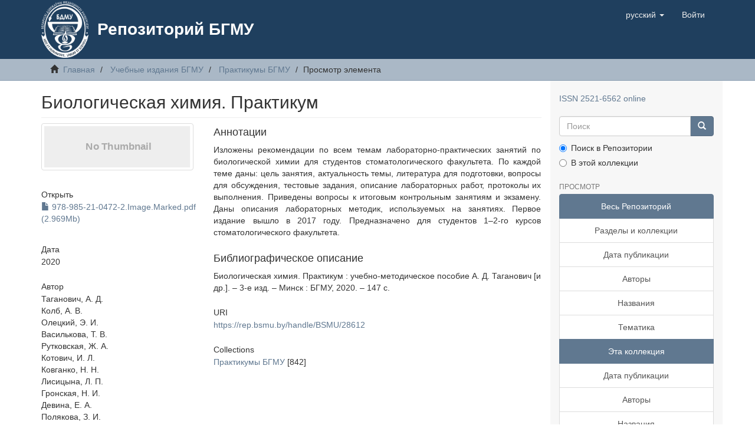

--- FILE ---
content_type: text/html;charset=utf-8
request_url: http://rep.bsmu.by/handle/BSMU/28612?locale-attribute=ru
body_size: 6215
content:
<!DOCTYPE html>
            <!--[if lt IE 7]> <html class="no-js lt-ie9 lt-ie8 lt-ie7" lang="en"> <![endif]-->
            <!--[if IE 7]>    <html class="no-js lt-ie9 lt-ie8" lang="en"> <![endif]-->
            <!--[if IE 8]>    <html class="no-js lt-ie9" lang="en"> <![endif]-->
            <!--[if gt IE 8]><!--> <html class="no-js" lang="en"> <!--<![endif]-->
            <head><META http-equiv="Content-Type" content="text/html; charset=UTF-8">
<meta content="text/html; charset=UTF-8" http-equiv="Content-Type">
<meta content="IE=edge,chrome=1" http-equiv="X-UA-Compatible">
<meta content="width=device-width,initial-scale=1" name="viewport">
<link rel="shortcut icon" href="/themes/Mirage2/images/favicon.svg">
<link rel="apple-touch-icon" href="/themes/Mirage2/images/favicon.svg">
<meta name="Generator" content="DSpace 6.4">
<link href="/themes/Mirage2/styles/main.css" rel="stylesheet">
<link type="application/opensearchdescription+xml" rel="search" href="http://rep.bsmu.by:80/open-search/description.xml" title="DSpace">
<script>
                //Clear default text of empty text areas on focus
                function tFocus(element)
                {
                if (element.value == ' '){element.value='';}
                }
                //Clear default text of empty text areas on submit
                function tSubmit(form)
                {
                var defaultedElements = document.getElementsByTagName("textarea");
                for (var i=0; i != defaultedElements.length; i++){
                if (defaultedElements[i].value == ' '){
                defaultedElements[i].value='';}}
                }
                //Disable pressing 'enter' key to submit a form (otherwise pressing 'enter' causes a submission to start over)
                function disableEnterKey(e)
                {
                var key;

                if(window.event)
                key = window.event.keyCode;     //Internet Explorer
                else
                key = e.which;     //Firefox and Netscape

                if(key == 13)  //if "Enter" pressed, then disable!
                return false;
                else
                return true;
                }
            </script><!--[if lt IE 9]>
            <script src="/themes/Mirage2/scripts/html5shiv.js"> </script>
            <script src="/themes/Mirage2/scripts/respond.min.js"> </script>
                <![endif]--><title>Биологическая химия. Практикум</title>
<link rel="schema.DCTERMS" href="http://purl.org/dc/terms/" />
<link rel="schema.DC" href="http://purl.org/dc/elements/1.1/" />
<meta name="DC.creator" content="Таганович, А. Д." />
<meta name="DC.creator" content="Колб, А. В." />
<meta name="DC.creator" content="Олецкий, Э. И." />
<meta name="DC.creator" content="Василькова, Т. В." />
<meta name="DC.creator" content="Рутковская, Ж. А." />
<meta name="DC.creator" content="Котович, И.  Л." />
<meta name="DC.creator" content="Ковганко, Н.  Н." />
<meta name="DC.creator" content="Лисицына, Л. П." />
<meta name="DC.creator" content="Гронская, Н. И." />
<meta name="DC.creator" content="Девина, Е. А." />
<meta name="DC.creator" content="Полякова, З. И." />
<meta name="DC.creator" content="Принькова, Т. Ю." />
<meta name="DCTERMS.dateAccepted" content="2020-06-10T07:52:41Z" scheme="DCTERMS.W3CDTF" />
<meta name="DCTERMS.available" content="2020-06-10T07:52:41Z" scheme="DCTERMS.W3CDTF" />
<meta name="DCTERMS.issued" content="2020" scheme="DCTERMS.W3CDTF" />
<meta name="DC.identifier" content="978-985-21-0472-2" />
<meta name="DC.identifier" content="https://rep.bsmu.by/handle/BSMU/28612" scheme="DCTERMS.URI" />
<meta name="DC.description" content="Биологическая химия. Практикум : учебно-методическое пособие А. Д. Таганович [и др.]. – 3-е изд. – Минск : БГМУ, 2020. – 147 с." xml:lang="ru_RU" />
<meta name="DCTERMS.abstract" content="Изложены рекомендации по всем темам лабораторно-практических занятий по биологической химии для студентов стоматологического факультета. По каждой теме даны: цель занятия, актуальность темы, литература для подготовки, вопросы для обсуждения, тестовые задания, описание лабораторных работ, протоколы  их  выполнения.  Приведены  вопросы  к  итоговым  контрольным  занятиям  и  экзамену.  Даны описания лабораторных методик, используемых на занятиях. Первое издание вышло в 2017 году.&#xD;&#xA;Предназначено для студентов 1–2-го курсов стоматологического факультета." xml:lang="ru_RU" />
<meta name="DC.language" content="ru" xml:lang="ru_RU" scheme="DCTERMS.RFC1766" />
<meta name="DC.publisher" content="БГМУ" xml:lang="ru_RU" />
<meta name="DC.subject" content="Биохимия" xml:lang="ru_RU" />
<meta name="DC.subject" content="Учебно-методические пособия" xml:lang="ru_RU" />
<meta name="DC.title" content="Биологическая химия. Практикум" xml:lang="ru_RU" />
<meta name="DC.type" content="Book" xml:lang="ru_RU" />
<meta name="citation_keywords" content="Биохимия; Учебно-методические пособия; Book" />
<meta name="citation_isbn" content="978-985-21-0472-2" />
<meta name="citation_title" content="Биологическая химия. Практикум" />
<meta name="citation_publisher" content="БГМУ" />
<meta name="citation_language" content="ru" />
<meta name="citation_author" content="Таганович, А. Д." />
<meta name="citation_author" content="Колб, А. В." />
<meta name="citation_author" content="Олецкий, Э. И." />
<meta name="citation_author" content="Василькова, Т. В." />
<meta name="citation_author" content="Рутковская, Ж. А." />
<meta name="citation_author" content="Котович, И.  Л." />
<meta name="citation_author" content="Ковганко, Н.  Н." />
<meta name="citation_author" content="Лисицына, Л. П." />
<meta name="citation_author" content="Гронская, Н. И." />
<meta name="citation_author" content="Девина, Е. А." />
<meta name="citation_author" content="Полякова, З. И." />
<meta name="citation_author" content="Принькова, Т. Ю." />
<meta name="citation_pdf_url" content="https://rep.bsmu.by/bitstream/BSMU/28612/1/978-985-21-0472-2.Image.Marked.pdf" />
<meta name="citation_date" content="2020" />
<meta name="citation_abstract_html_url" content="https://rep.bsmu.by/handle/BSMU/28612" />
<script type="text/javascript">
    (function (d, w, c) {
        (w[c] = w[c] || []).push(function() {
            try {
                w.yaCounter51134375 = new Ya.Metrika2({
                    id:51134375,
                    clickmap:true,
                    trackLinks:true,
                    accurateTrackBounce:true
                });
            } catch(e) { }
        });

        var n = d.getElementsByTagName("script")[0],
            s = d.createElement("script"),
            f = function () { n.parentNode.insertBefore(s, n); };
        s.type = "text/javascript";
        s.async = true;
        s.src = "https://mc.yandex.ru/metrika/tag.js";

        if (w.opera == "[object Opera]") {
            d.addEventListener("DOMContentLoaded", f, false);
        } else { f(); }
    })(document, window, "yandex_metrika_callbacks2");
</script>
<noscript>
<div>
<img alt="" style="position:absolute; left:-9999px;" src="https://mc.yandex.ru/watch/51134375"></div>
</noscript>
</head><body>
<header>
<div role="navigation" class="navbar navbar-default navbar-static-top">
<div class="container">
<div class="navbar-header">
<button data-toggle="offcanvas" class="navbar-toggle" type="button"><span class="sr-only">Toggle navigation</span><span class="icon-bar"></span><span class="icon-bar"></span><span class="icon-bar"></span></button><a class="navbar-brand" href="/"><img src="/themes/Mirage2/images/logo.png"></a>
<div class="main-header-title">
<a href="/">
								Репозиторий БГМУ
							</a>
</div>
<div class="navbar-header pull-right visible-xs hidden-sm hidden-md hidden-lg">
<ul class="nav nav-pills pull-left ">
<li class="dropdown" id="ds-language-selection-xs">
<button data-toggle="dropdown" class="dropdown-toggle navbar-toggle navbar-link" role="button" href="#" id="language-dropdown-toggle-xs"><b aria-hidden="true" class="visible-xs glyphicon glyphicon-globe"></b></button>
<ul data-no-collapse="true" aria-labelledby="language-dropdown-toggle-xs" role="menu" class="dropdown-menu pull-right">
<li role="presentation" class="disabled">
<a href="http://rep.bsmu.by:80/handle/BSMU/28612?locale-attribute=ru">русский</a>
</li>
<li role="presentation">
<a href="http://rep.bsmu.by:80/handle/BSMU/28612?locale-attribute=en">English</a>
</li>
</ul>
</li>
<li>
<form method="get" action="/login" style="display: inline">
<button class="navbar-toggle navbar-link"><b aria-hidden="true" class="visible-xs glyphicon glyphicon-user"></b></button>
</form>
</li>
</ul>
</div>
</div>
<div class="navbar-header pull-right hidden-xs">
<ul class="nav navbar-nav pull-left">
<li class="dropdown" id="ds-language-selection">
<a data-toggle="dropdown" class="dropdown-toggle" role="button" href="#" id="language-dropdown-toggle"><span class="hidden-xs">русский&nbsp;<b class="caret"></b></span></a>
<ul data-no-collapse="true" aria-labelledby="language-dropdown-toggle" role="menu" class="dropdown-menu pull-right">
<li role="presentation" class="disabled">
<a href="?locale-attribute=ru">русский</a>
</li>
<li role="presentation">
<a href="?locale-attribute=en">English</a>
</li>
</ul>
</li>
</ul>
<ul class="nav navbar-nav pull-left">
<li>
<a href="/login"><span class="hidden-xs">Войти</span></a>
</li>
</ul>
<button type="button" class="navbar-toggle visible-sm" data-toggle="offcanvas"><span class="sr-only">Toggle navigation</span><span class="icon-bar"></span><span class="icon-bar"></span><span class="icon-bar"></span></button>
</div>
</div>
</div>
</header>
<div class="trail-wrapper hidden-print">
<div class="container">
<div class="row">
<div class="col-xs-12">
<div class="breadcrumb dropdown visible-xs">
<a data-toggle="dropdown" class="dropdown-toggle" role="button" href="#" id="trail-dropdown-toggle">Просмотр элемента&nbsp;<b class="caret"></b></a>
<ul aria-labelledby="trail-dropdown-toggle" role="menu" class="dropdown-menu">
<li role="presentation">
<a role="menuitem" href="/"><i aria-hidden="true" class="glyphicon glyphicon-home"></i>&nbsp;
                        Главная</a>
</li>
<li role="presentation">
<a role="menuitem" href="/handle/BSMU/109">Учебные издания БГМУ</a>
</li>
<li role="presentation">
<a role="menuitem" href="/handle/BSMU/114">Практикумы БГМУ</a>
</li>
<li role="presentation" class="disabled">
<a href="#" role="menuitem">Просмотр элемента</a>
</li>
</ul>
</div>
<ul class="breadcrumb hidden-xs">
<li>
<i aria-hidden="true" class="glyphicon glyphicon-home"></i>&nbsp;
            <a href="/">Главная</a>
</li>
<li>
<a href="/handle/BSMU/109">Учебные издания БГМУ</a>
</li>
<li>
<a href="/handle/BSMU/114">Практикумы БГМУ</a>
</li>
<li class="active">Просмотр элемента</li>
</ul>
</div>
</div>
</div>
</div>
<div class="hidden" id="no-js-warning-wrapper">
<div id="no-js-warning">
<div class="notice failure">JavaScript is disabled for your browser. Some features of this site may not work without it.</div>
</div>
</div>
<div class="container" id="main-container">
<div class="row row-offcanvas row-offcanvas-right">
<div class="horizontal-slider clearfix">
<div class="col-xs-12 col-sm-12 col-md-9 main-content">
<div>
<div id="aspect_artifactbrowser_ItemViewer_div_item-view" class="ds-static-div primary">
<!-- External Metadata URL: cocoon://metadata/handle/BSMU/28612/mets.xml-->
<div class="item-summary-view-metadata">
<h2 class="page-header first-page-header">Биологическая химия. Практикум</h2>
<div class="row">
<div class="col-sm-4">
<div class="row">
<div class="col-xs-6 col-sm-12">
<div class="thumbnail">
<img alt="Thumbnail" class="img-thumbnail" data-src="holder.js/100%x80/text:No Thumbnail"></div>
</div>
<div class="col-xs-6 col-sm-12">
<div class="item-page-field-wrapper table word-break">
<h5>Открыть</h5>
<div>
<a href="/bitstream/handle/BSMU/28612/978-985-21-0472-2.Image.Marked.pdf?sequence=1&isAllowed=y"><i aria-hidden="true" class="glyphicon  glyphicon-file"></i> 978-985-21-0472-2.Image.Marked.pdf (2.969Mb)</a>
</div>
</div>
</div>
</div>
<div class="simple-item-view-date word-break item-page-field-wrapper table">
<h5>Дата</h5>2020</div>
<div class="simple-item-view-authors item-page-field-wrapper table">
<h5>Автор</h5>
<div>Таганович, А. Д.</div>
<div>Колб, А. В.</div>
<div>Олецкий, Э. И.</div>
<div>Василькова, Т. В.</div>
<div>Рутковская, Ж. А.</div>
<div>Котович, И.  Л.</div>
<div>Ковганко, Н.  Н.</div>
<div>Лисицына, Л. П.</div>
<div>Гронская, Н. И.</div>
<div>Девина, Е. А.</div>
<div>Полякова, З. И.</div>
<div>Принькова, Т. Ю.</div>
</div>
<div class="simple-item-view-show-full item-page-field-wrapper table">
<h5>Metadata</h5>
<a href="/handle/BSMU/28612?show=full">Показать полную информацию</a>
</div>
</div>
<div class="col-sm-8">
<div class="simple-item-view-description item-page-field-wrapper table">
<h4>Аннотации</h4>
<div>Изложены рекомендации по всем темам лабораторно-практических занятий по биологической химии для студентов стоматологического факультета. По каждой теме даны: цель занятия, актуальность темы, литература для подготовки, вопросы для обсуждения, тестовые задания, описание лабораторных работ, протоколы  их  выполнения.  Приведены  вопросы  к  итоговым  контрольным  занятиям  и  экзамену.  Даны описания лабораторных методик, используемых на занятиях. Первое издание вышло в 2017 году.&#13;
Предназначено для студентов 1&ndash;2-го курсов стоматологического факультета.</div>
</div>
<div class="simple-item-view-description item-page-field-wrapper table">
<h4>Библиографическое описание</h4>
<div>Биологическая химия. Практикум : учебно-методическое пособие А. Д. Таганович [и др.]. &ndash; 3-е изд. &ndash; Минск : БГМУ, 2020. &ndash; 147 с.</div>
</div>
<div class="simple-item-view-uri item-page-field-wrapper table">
<h5>URI</h5>
<span><a href="https://rep.bsmu.by/handle/BSMU/28612">https://rep.bsmu.by/handle/BSMU/28612</a></span>
</div>
<div class="simple-item-view-collections item-page-field-wrapper table">
<h5>Collections</h5>
<ul class="ds-referenceSet-list">
<!-- External Metadata URL: cocoon://metadata/handle/BSMU/114/mets.xml-->
<li>
<a href="/handle/BSMU/114">Практикумы БГМУ</a> [842]</li>
</ul>
</div>
</div>
</div>
</div>
</div>
</div>
<div class="visible-xs visible-sm">
<footer>
<div class="row">
<hr>
<div class="col-xs-7 col-sm-8">
<div></div>
<div class="hidden-print">
<a target="_blank" href="https://www.bsmu.by/"> Белорусский государственный медицинский университет </a> | <a target="_blank" href="https://lib.bsmu.by/"> Библиотека БГМУ </a> | <a href="/contact">Контакты</a>
</div>
</div>
<div class="col-xs-5 col-sm-4 hidden-print">
<div class="pull-right"></div>
</div>
</div>
<a class="hidden" href="/htmlmap">&nbsp;</a>
<p>&nbsp;</p>
</footer>
</div>
</div>
<div role="navigation" id="sidebar" class="col-xs-6 col-sm-3 sidebar-offcanvas">
<div class="word-break hidden-print" id="ds-options">
<div style="margin-bottom: 20px;">
<a href="http://road.issn.org/issn/2521-6562" target="_blank" rel="noopener">ISSN 2521-6562 online</a>
</div>
<div class="ds-option-set" id="ds-search-option">
<form method="post" class="" id="ds-search-form" action="/discover">
<fieldset>
<div class="input-group">
<input placeholder="Поиск" type="text" class="ds-text-field form-control" name="query"><span class="input-group-btn"><button title="Ок" class="ds-button-field btn btn-primary"><span aria-hidden="true" class="glyphicon glyphicon-search"></span></button></span>
</div>
<div class="radio">
<label><input checked value="" name="scope" type="radio" id="ds-search-form-scope-all">Поиск в Репозитории</label>
</div>
<div class="radio">
<label><input name="scope" type="radio" id="ds-search-form-scope-container" value="BSMU/114">В этой коллекции</label>
</div>
</fieldset>
</form>
</div>
<h2 class="ds-option-set-head  h6">Просмотр</h2>
<div id="aspect_viewArtifacts_Navigation_list_browse" class="list-group">
<a class="list-group-item active"><span class="h5 list-group-item-heading  h5">Весь Репозиторий</span></a><a href="/community-list" class="list-group-item ds-option">Разделы и коллекции</a><a href="/browse?type=dateissued" class="list-group-item ds-option">Дата публикации</a><a href="/browse?type=author" class="list-group-item ds-option">Авторы</a><a href="/browse?type=title" class="list-group-item ds-option">Названия</a><a href="/browse?type=subject" class="list-group-item ds-option">Тематика</a><a class="list-group-item active"><span class="h5 list-group-item-heading  h5">Эта коллекция</span></a><a href="/handle/BSMU/114/browse?type=dateissued" class="list-group-item ds-option">Дата публикации</a><a href="/handle/BSMU/114/browse?type=author" class="list-group-item ds-option">Авторы</a><a href="/handle/BSMU/114/browse?type=title" class="list-group-item ds-option">Названия</a><a href="/handle/BSMU/114/browse?type=subject" class="list-group-item ds-option">Тематика</a>
</div>
<h2 class="ds-option-set-head  h6">Моя учетная запись</h2>
<div id="aspect_viewArtifacts_Navigation_list_account" class="list-group">
<a href="/login" class="list-group-item ds-option">Войти</a><a href="/register" class="list-group-item ds-option">Регистрация</a>
</div>
<div id="aspect_viewArtifacts_Navigation_list_context" class="list-group"></div>
<div id="aspect_viewArtifacts_Navigation_list_administrative" class="list-group"></div>
<div id="aspect_discovery_Navigation_list_discovery" class="list-group"></div>
<div>
<h2 class="ds-option-set-head h6">
                    Индексация
                </h2>
<div class="ds-option-set list-group">
<a target="_blank" title="Google Scholar" href="https://scholar.google.com/scholar?q=site:rep.bsmu.by" class="list-group-item"><img alt="Google Scholar" src="/themes/Mirage2/images/Google_Scholar_logo_2015.PNG" class="fitin"></a><a target="_blank" title="OpenDOAR" href="https://v2.sherpa.ac.uk/id/repository/3297" class="list-group-item"><img alt="OpenDOAR" src="/themes/Mirage2/images/OpenDOAR.png" class="fitin"></a><a target="_blank" title="ROAD ISSN" href="http://road.issn.org/issn/2521-6562" class="list-group-item"><img alt="ROAD ISSN" src="/themes/Mirage2/images/road-issn_0.png" class="fitin"></a><a target="_blank" title="repositories.webometrics.info" href="http://repositories.webometrics.info/en/search/Rankings/rep.bsmu.by" class="list-group-item"><img alt="repositories.webometrics.info" src="/themes/Mirage2/images/REPOSITORIES.png" class="fitin"></a>
</div>
</div>
</div>
</div>
</div>
</div>
<div class="hidden-xs hidden-sm">
<footer>
<div class="row">
<hr>
<div class="col-xs-7 col-sm-8">
<div></div>
<div class="hidden-print">
<a target="_blank" href="https://www.bsmu.by/"> Белорусский государственный медицинский университет </a> | <a target="_blank" href="https://lib.bsmu.by/"> Библиотека БГМУ </a> | <a href="/contact">Контакты</a>
</div>
</div>
<div class="col-xs-5 col-sm-4 hidden-print">
<div class="pull-right"></div>
</div>
</div>
<a class="hidden" href="/htmlmap">&nbsp;</a>
<p>&nbsp;</p>
</footer>
</div>
</div>
<script type="text/javascript">
                         if(typeof window.publication === 'undefined'){
                            window.publication={};
                          };
                        window.publication.contextPath= '';window.publication.themePath= '/themes/Mirage2/';</script><script>if(!window.DSpace){window.DSpace={};}window.DSpace.context_path='';window.DSpace.theme_path='/themes/Mirage2/';</script><script src="/themes/Mirage2/scripts/theme.js"> </script>
</body></html>
